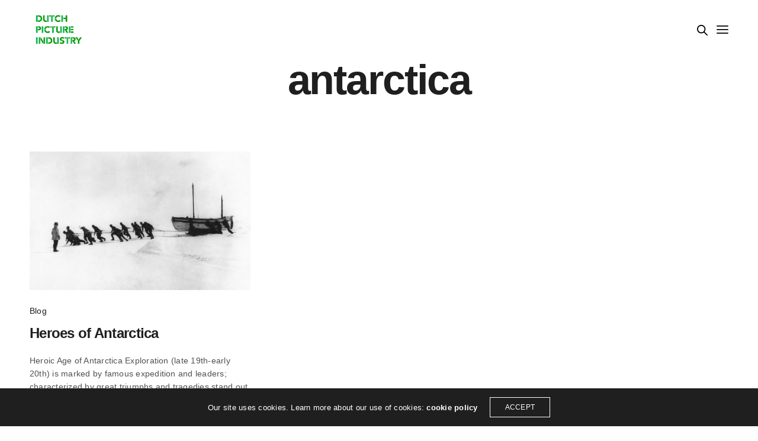

--- FILE ---
content_type: text/html; charset=UTF-8
request_url: https://www.dutchpictureindustry.com/tag/antarctica/
body_size: 15413
content:
<!doctype html>
<html lang="en-US" class=" custom-scrollbar-off">
<head>
	<meta charset="UTF-8" />
	<meta name="viewport" content="width=device-width, initial-scale=1, maximum-scale=1, viewport-fit=cover">
	<link rel="profile" href="http://gmpg.org/xfn/11">
	<link rel="pingback" href="https://www.dutchpictureindustry.com/xmlrpc.php">
	<meta name='robots' content='index, follow, max-image-preview:large, max-snippet:-1, max-video-preview:-1' />

	<!-- This site is optimized with the Yoast SEO plugin v26.7 - https://yoast.com/wordpress/plugins/seo/ -->
	<title>antarctica Archives - DUTCH PICTURE INDUSTRY</title>
	<link rel="canonical" href="https://www.dutchpictureindustry.com/tag/antarctica/" />
	<meta property="og:locale" content="en_US" />
	<meta property="og:type" content="article" />
	<meta property="og:title" content="antarctica Archives - DUTCH PICTURE INDUSTRY" />
	<meta property="og:url" content="https://www.dutchpictureindustry.com/tag/antarctica/" />
	<meta property="og:site_name" content="DUTCH PICTURE INDUSTRY" />
	<meta property="og:image" content="https://www.dutchpictureindustry.com/wp-content/uploads/2016/11/breaking7.jpg" />
	<meta property="og:image:width" content="480" />
	<meta property="og:image:height" content="480" />
	<meta property="og:image:type" content="image/jpeg" />
	<meta name="twitter:card" content="summary_large_image" />
	<meta name="twitter:site" content="@DPImedia_agency" />
	<script type="application/ld+json" class="yoast-schema-graph">{"@context":"https://schema.org","@graph":[{"@type":"CollectionPage","@id":"https://www.dutchpictureindustry.com/tag/antarctica/","url":"https://www.dutchpictureindustry.com/tag/antarctica/","name":"antarctica Archives - DUTCH PICTURE INDUSTRY","isPartOf":{"@id":"https://www.dutchpictureindustry.com/#website"},"primaryImageOfPage":{"@id":"https://www.dutchpictureindustry.com/tag/antarctica/#primaryimage"},"image":{"@id":"https://www.dutchpictureindustry.com/tag/antarctica/#primaryimage"},"thumbnailUrl":"https://www.dutchpictureindustry.com/wp-content/uploads/2016/06/post23.jpg","breadcrumb":{"@id":"https://www.dutchpictureindustry.com/tag/antarctica/#breadcrumb"},"inLanguage":"en-US"},{"@type":"ImageObject","inLanguage":"en-US","@id":"https://www.dutchpictureindustry.com/tag/antarctica/#primaryimage","url":"https://www.dutchpictureindustry.com/wp-content/uploads/2016/06/post23.jpg","contentUrl":"https://www.dutchpictureindustry.com/wp-content/uploads/2016/06/post23.jpg","width":920,"height":713},{"@type":"BreadcrumbList","@id":"https://www.dutchpictureindustry.com/tag/antarctica/#breadcrumb","itemListElement":[{"@type":"ListItem","position":1,"name":"Home","item":"https://www.dutchpictureindustry.com/"},{"@type":"ListItem","position":2,"name":"antarctica"}]},{"@type":"WebSite","@id":"https://www.dutchpictureindustry.com/#website","url":"https://www.dutchpictureindustry.com/","name":"DUTCH PICTURE INDUSTRY","description":"Filmmaking and Storytelling","publisher":{"@id":"https://www.dutchpictureindustry.com/#organization"},"potentialAction":[{"@type":"SearchAction","target":{"@type":"EntryPoint","urlTemplate":"https://www.dutchpictureindustry.com/?s={search_term_string}"},"query-input":{"@type":"PropertyValueSpecification","valueRequired":true,"valueName":"search_term_string"}}],"inLanguage":"en-US"},{"@type":"Organization","@id":"https://www.dutchpictureindustry.com/#organization","name":"DUTCH PICTURE INDUSTRY","url":"https://www.dutchpictureindustry.com/","logo":{"@type":"ImageObject","inLanguage":"en-US","@id":"https://www.dutchpictureindustry.com/#/schema/logo/image/","url":"https://www.dutchpictureindustry.com/wp-content/uploads/2019/09/logo-02.png","contentUrl":"https://www.dutchpictureindustry.com/wp-content/uploads/2019/09/logo-02.png","width":894,"height":660,"caption":"DUTCH PICTURE INDUSTRY"},"image":{"@id":"https://www.dutchpictureindustry.com/#/schema/logo/image/"},"sameAs":["https://www.facebook.com/DutchPictureIndustry","https://x.com/DPImedia_agency","https://www.instagram.com/dutchpictureindustry/","https://www.youtube.com/user/deepeei"]}]}</script>
	<!-- / Yoast SEO plugin. -->



<script>
dataLayer = [[]];
</script>
<!-- Google Tag Manager -->
<script>(function(w,d,s,l,i){w[l]=w[l]||[];w[l].push({'gtm.start':
new Date().getTime(),event:'gtm.js'});var f=d.getElementsByTagName(s)[0],
j=d.createElement(s),dl=l!='dataLayer'?'&l='+l:'';j.async=true;j.src=
'https://www.googletagmanager.com/gtm.js?id='+i+dl;f.parentNode.insertBefore(j,f);
})(window,document,'script','dataLayer','GTM-KHTWGJ5');</script>
<!-- End Google Tag Manager -->
<link rel='dns-prefetch' href='//www.dutchpictureindustry.com' />
<link rel="alternate" type="application/rss+xml" title="DUTCH PICTURE INDUSTRY &raquo; Feed" href="https://www.dutchpictureindustry.com/feed/" />
<link rel="alternate" type="application/rss+xml" title="DUTCH PICTURE INDUSTRY &raquo; Comments Feed" href="https://www.dutchpictureindustry.com/comments/feed/" />
<link rel="alternate" type="application/rss+xml" title="DUTCH PICTURE INDUSTRY &raquo; antarctica Tag Feed" href="https://www.dutchpictureindustry.com/tag/antarctica/feed/" />
		<!-- This site uses the Google Analytics by MonsterInsights plugin v9.11.1 - Using Analytics tracking - https://www.monsterinsights.com/ -->
							<script src="//www.googletagmanager.com/gtag/js?id=G-7JQGP0VFGP"  data-cfasync="false" data-wpfc-render="false" type="text/javascript" async></script>
			<script data-cfasync="false" data-wpfc-render="false" type="text/javascript">
				var mi_version = '9.11.1';
				var mi_track_user = true;
				var mi_no_track_reason = '';
								var MonsterInsightsDefaultLocations = {"page_location":"https:\/\/www.dutchpictureindustry.com\/tag\/antarctica\/"};
								if ( typeof MonsterInsightsPrivacyGuardFilter === 'function' ) {
					var MonsterInsightsLocations = (typeof MonsterInsightsExcludeQuery === 'object') ? MonsterInsightsPrivacyGuardFilter( MonsterInsightsExcludeQuery ) : MonsterInsightsPrivacyGuardFilter( MonsterInsightsDefaultLocations );
				} else {
					var MonsterInsightsLocations = (typeof MonsterInsightsExcludeQuery === 'object') ? MonsterInsightsExcludeQuery : MonsterInsightsDefaultLocations;
				}

								var disableStrs = [
										'ga-disable-G-7JQGP0VFGP',
									];

				/* Function to detect opted out users */
				function __gtagTrackerIsOptedOut() {
					for (var index = 0; index < disableStrs.length; index++) {
						if (document.cookie.indexOf(disableStrs[index] + '=true') > -1) {
							return true;
						}
					}

					return false;
				}

				/* Disable tracking if the opt-out cookie exists. */
				if (__gtagTrackerIsOptedOut()) {
					for (var index = 0; index < disableStrs.length; index++) {
						window[disableStrs[index]] = true;
					}
				}

				/* Opt-out function */
				function __gtagTrackerOptout() {
					for (var index = 0; index < disableStrs.length; index++) {
						document.cookie = disableStrs[index] + '=true; expires=Thu, 31 Dec 2099 23:59:59 UTC; path=/';
						window[disableStrs[index]] = true;
					}
				}

				if ('undefined' === typeof gaOptout) {
					function gaOptout() {
						__gtagTrackerOptout();
					}
				}
								window.dataLayer = window.dataLayer || [];

				window.MonsterInsightsDualTracker = {
					helpers: {},
					trackers: {},
				};
				if (mi_track_user) {
					function __gtagDataLayer() {
						dataLayer.push(arguments);
					}

					function __gtagTracker(type, name, parameters) {
						if (!parameters) {
							parameters = {};
						}

						if (parameters.send_to) {
							__gtagDataLayer.apply(null, arguments);
							return;
						}

						if (type === 'event') {
														parameters.send_to = monsterinsights_frontend.v4_id;
							var hookName = name;
							if (typeof parameters['event_category'] !== 'undefined') {
								hookName = parameters['event_category'] + ':' + name;
							}

							if (typeof MonsterInsightsDualTracker.trackers[hookName] !== 'undefined') {
								MonsterInsightsDualTracker.trackers[hookName](parameters);
							} else {
								__gtagDataLayer('event', name, parameters);
							}
							
						} else {
							__gtagDataLayer.apply(null, arguments);
						}
					}

					__gtagTracker('js', new Date());
					__gtagTracker('set', {
						'developer_id.dZGIzZG': true,
											});
					if ( MonsterInsightsLocations.page_location ) {
						__gtagTracker('set', MonsterInsightsLocations);
					}
										__gtagTracker('config', 'G-7JQGP0VFGP', {"forceSSL":"true","link_attribution":"true"} );
										window.gtag = __gtagTracker;										(function () {
						/* https://developers.google.com/analytics/devguides/collection/analyticsjs/ */
						/* ga and __gaTracker compatibility shim. */
						var noopfn = function () {
							return null;
						};
						var newtracker = function () {
							return new Tracker();
						};
						var Tracker = function () {
							return null;
						};
						var p = Tracker.prototype;
						p.get = noopfn;
						p.set = noopfn;
						p.send = function () {
							var args = Array.prototype.slice.call(arguments);
							args.unshift('send');
							__gaTracker.apply(null, args);
						};
						var __gaTracker = function () {
							var len = arguments.length;
							if (len === 0) {
								return;
							}
							var f = arguments[len - 1];
							if (typeof f !== 'object' || f === null || typeof f.hitCallback !== 'function') {
								if ('send' === arguments[0]) {
									var hitConverted, hitObject = false, action;
									if ('event' === arguments[1]) {
										if ('undefined' !== typeof arguments[3]) {
											hitObject = {
												'eventAction': arguments[3],
												'eventCategory': arguments[2],
												'eventLabel': arguments[4],
												'value': arguments[5] ? arguments[5] : 1,
											}
										}
									}
									if ('pageview' === arguments[1]) {
										if ('undefined' !== typeof arguments[2]) {
											hitObject = {
												'eventAction': 'page_view',
												'page_path': arguments[2],
											}
										}
									}
									if (typeof arguments[2] === 'object') {
										hitObject = arguments[2];
									}
									if (typeof arguments[5] === 'object') {
										Object.assign(hitObject, arguments[5]);
									}
									if ('undefined' !== typeof arguments[1].hitType) {
										hitObject = arguments[1];
										if ('pageview' === hitObject.hitType) {
											hitObject.eventAction = 'page_view';
										}
									}
									if (hitObject) {
										action = 'timing' === arguments[1].hitType ? 'timing_complete' : hitObject.eventAction;
										hitConverted = mapArgs(hitObject);
										__gtagTracker('event', action, hitConverted);
									}
								}
								return;
							}

							function mapArgs(args) {
								var arg, hit = {};
								var gaMap = {
									'eventCategory': 'event_category',
									'eventAction': 'event_action',
									'eventLabel': 'event_label',
									'eventValue': 'event_value',
									'nonInteraction': 'non_interaction',
									'timingCategory': 'event_category',
									'timingVar': 'name',
									'timingValue': 'value',
									'timingLabel': 'event_label',
									'page': 'page_path',
									'location': 'page_location',
									'title': 'page_title',
									'referrer' : 'page_referrer',
								};
								for (arg in args) {
																		if (!(!args.hasOwnProperty(arg) || !gaMap.hasOwnProperty(arg))) {
										hit[gaMap[arg]] = args[arg];
									} else {
										hit[arg] = args[arg];
									}
								}
								return hit;
							}

							try {
								f.hitCallback();
							} catch (ex) {
							}
						};
						__gaTracker.create = newtracker;
						__gaTracker.getByName = newtracker;
						__gaTracker.getAll = function () {
							return [];
						};
						__gaTracker.remove = noopfn;
						__gaTracker.loaded = true;
						window['__gaTracker'] = __gaTracker;
					})();
									} else {
										console.log("");
					(function () {
						function __gtagTracker() {
							return null;
						}

						window['__gtagTracker'] = __gtagTracker;
						window['gtag'] = __gtagTracker;
					})();
									}
			</script>
							<!-- / Google Analytics by MonsterInsights -->
		<style id='wp-img-auto-sizes-contain-inline-css' type='text/css'>
img:is([sizes=auto i],[sizes^="auto," i]){contain-intrinsic-size:3000px 1500px}
/*# sourceURL=wp-img-auto-sizes-contain-inline-css */
</style>
<style id='wp-emoji-styles-inline-css' type='text/css'>

	img.wp-smiley, img.emoji {
		display: inline !important;
		border: none !important;
		box-shadow: none !important;
		height: 1em !important;
		width: 1em !important;
		margin: 0 0.07em !important;
		vertical-align: -0.1em !important;
		background: none !important;
		padding: 0 !important;
	}
/*# sourceURL=wp-emoji-styles-inline-css */
</style>
<style id='wp-block-library-inline-css' type='text/css'>
:root{--wp-block-synced-color:#7a00df;--wp-block-synced-color--rgb:122,0,223;--wp-bound-block-color:var(--wp-block-synced-color);--wp-editor-canvas-background:#ddd;--wp-admin-theme-color:#007cba;--wp-admin-theme-color--rgb:0,124,186;--wp-admin-theme-color-darker-10:#006ba1;--wp-admin-theme-color-darker-10--rgb:0,107,160.5;--wp-admin-theme-color-darker-20:#005a87;--wp-admin-theme-color-darker-20--rgb:0,90,135;--wp-admin-border-width-focus:2px}@media (min-resolution:192dpi){:root{--wp-admin-border-width-focus:1.5px}}.wp-element-button{cursor:pointer}:root .has-very-light-gray-background-color{background-color:#eee}:root .has-very-dark-gray-background-color{background-color:#313131}:root .has-very-light-gray-color{color:#eee}:root .has-very-dark-gray-color{color:#313131}:root .has-vivid-green-cyan-to-vivid-cyan-blue-gradient-background{background:linear-gradient(135deg,#00d084,#0693e3)}:root .has-purple-crush-gradient-background{background:linear-gradient(135deg,#34e2e4,#4721fb 50%,#ab1dfe)}:root .has-hazy-dawn-gradient-background{background:linear-gradient(135deg,#faaca8,#dad0ec)}:root .has-subdued-olive-gradient-background{background:linear-gradient(135deg,#fafae1,#67a671)}:root .has-atomic-cream-gradient-background{background:linear-gradient(135deg,#fdd79a,#004a59)}:root .has-nightshade-gradient-background{background:linear-gradient(135deg,#330968,#31cdcf)}:root .has-midnight-gradient-background{background:linear-gradient(135deg,#020381,#2874fc)}:root{--wp--preset--font-size--normal:16px;--wp--preset--font-size--huge:42px}.has-regular-font-size{font-size:1em}.has-larger-font-size{font-size:2.625em}.has-normal-font-size{font-size:var(--wp--preset--font-size--normal)}.has-huge-font-size{font-size:var(--wp--preset--font-size--huge)}.has-text-align-center{text-align:center}.has-text-align-left{text-align:left}.has-text-align-right{text-align:right}.has-fit-text{white-space:nowrap!important}#end-resizable-editor-section{display:none}.aligncenter{clear:both}.items-justified-left{justify-content:flex-start}.items-justified-center{justify-content:center}.items-justified-right{justify-content:flex-end}.items-justified-space-between{justify-content:space-between}.screen-reader-text{border:0;clip-path:inset(50%);height:1px;margin:-1px;overflow:hidden;padding:0;position:absolute;width:1px;word-wrap:normal!important}.screen-reader-text:focus{background-color:#ddd;clip-path:none;color:#444;display:block;font-size:1em;height:auto;left:5px;line-height:normal;padding:15px 23px 14px;text-decoration:none;top:5px;width:auto;z-index:100000}html :where(.has-border-color){border-style:solid}html :where([style*=border-top-color]){border-top-style:solid}html :where([style*=border-right-color]){border-right-style:solid}html :where([style*=border-bottom-color]){border-bottom-style:solid}html :where([style*=border-left-color]){border-left-style:solid}html :where([style*=border-width]){border-style:solid}html :where([style*=border-top-width]){border-top-style:solid}html :where([style*=border-right-width]){border-right-style:solid}html :where([style*=border-bottom-width]){border-bottom-style:solid}html :where([style*=border-left-width]){border-left-style:solid}html :where(img[class*=wp-image-]){height:auto;max-width:100%}:where(figure){margin:0 0 1em}html :where(.is-position-sticky){--wp-admin--admin-bar--position-offset:var(--wp-admin--admin-bar--height,0px)}@media screen and (max-width:600px){html :where(.is-position-sticky){--wp-admin--admin-bar--position-offset:0px}}

/*# sourceURL=wp-block-library-inline-css */
</style><style id='wp-block-paragraph-inline-css' type='text/css'>
.is-small-text{font-size:.875em}.is-regular-text{font-size:1em}.is-large-text{font-size:2.25em}.is-larger-text{font-size:3em}.has-drop-cap:not(:focus):first-letter{float:left;font-size:8.4em;font-style:normal;font-weight:100;line-height:.68;margin:.05em .1em 0 0;text-transform:uppercase}body.rtl .has-drop-cap:not(:focus):first-letter{float:none;margin-left:.1em}p.has-drop-cap.has-background{overflow:hidden}:root :where(p.has-background){padding:1.25em 2.375em}:where(p.has-text-color:not(.has-link-color)) a{color:inherit}p.has-text-align-left[style*="writing-mode:vertical-lr"],p.has-text-align-right[style*="writing-mode:vertical-rl"]{rotate:180deg}
/*# sourceURL=https://www.dutchpictureindustry.com/wp-includes/blocks/paragraph/style.min.css */
</style>
<style id='global-styles-inline-css' type='text/css'>
:root{--wp--preset--aspect-ratio--square: 1;--wp--preset--aspect-ratio--4-3: 4/3;--wp--preset--aspect-ratio--3-4: 3/4;--wp--preset--aspect-ratio--3-2: 3/2;--wp--preset--aspect-ratio--2-3: 2/3;--wp--preset--aspect-ratio--16-9: 16/9;--wp--preset--aspect-ratio--9-16: 9/16;--wp--preset--color--black: #000000;--wp--preset--color--cyan-bluish-gray: #abb8c3;--wp--preset--color--white: #ffffff;--wp--preset--color--pale-pink: #f78da7;--wp--preset--color--vivid-red: #cf2e2e;--wp--preset--color--luminous-vivid-orange: #ff6900;--wp--preset--color--luminous-vivid-amber: #fcb900;--wp--preset--color--light-green-cyan: #7bdcb5;--wp--preset--color--vivid-green-cyan: #00d084;--wp--preset--color--pale-cyan-blue: #8ed1fc;--wp--preset--color--vivid-cyan-blue: #0693e3;--wp--preset--color--vivid-purple: #9b51e0;--wp--preset--color--thb-accent: #ef173b;--wp--preset--gradient--vivid-cyan-blue-to-vivid-purple: linear-gradient(135deg,rgb(6,147,227) 0%,rgb(155,81,224) 100%);--wp--preset--gradient--light-green-cyan-to-vivid-green-cyan: linear-gradient(135deg,rgb(122,220,180) 0%,rgb(0,208,130) 100%);--wp--preset--gradient--luminous-vivid-amber-to-luminous-vivid-orange: linear-gradient(135deg,rgb(252,185,0) 0%,rgb(255,105,0) 100%);--wp--preset--gradient--luminous-vivid-orange-to-vivid-red: linear-gradient(135deg,rgb(255,105,0) 0%,rgb(207,46,46) 100%);--wp--preset--gradient--very-light-gray-to-cyan-bluish-gray: linear-gradient(135deg,rgb(238,238,238) 0%,rgb(169,184,195) 100%);--wp--preset--gradient--cool-to-warm-spectrum: linear-gradient(135deg,rgb(74,234,220) 0%,rgb(151,120,209) 20%,rgb(207,42,186) 40%,rgb(238,44,130) 60%,rgb(251,105,98) 80%,rgb(254,248,76) 100%);--wp--preset--gradient--blush-light-purple: linear-gradient(135deg,rgb(255,206,236) 0%,rgb(152,150,240) 100%);--wp--preset--gradient--blush-bordeaux: linear-gradient(135deg,rgb(254,205,165) 0%,rgb(254,45,45) 50%,rgb(107,0,62) 100%);--wp--preset--gradient--luminous-dusk: linear-gradient(135deg,rgb(255,203,112) 0%,rgb(199,81,192) 50%,rgb(65,88,208) 100%);--wp--preset--gradient--pale-ocean: linear-gradient(135deg,rgb(255,245,203) 0%,rgb(182,227,212) 50%,rgb(51,167,181) 100%);--wp--preset--gradient--electric-grass: linear-gradient(135deg,rgb(202,248,128) 0%,rgb(113,206,126) 100%);--wp--preset--gradient--midnight: linear-gradient(135deg,rgb(2,3,129) 0%,rgb(40,116,252) 100%);--wp--preset--font-size--small: 13px;--wp--preset--font-size--medium: 20px;--wp--preset--font-size--large: 36px;--wp--preset--font-size--x-large: 42px;--wp--preset--spacing--20: 0.44rem;--wp--preset--spacing--30: 0.67rem;--wp--preset--spacing--40: 1rem;--wp--preset--spacing--50: 1.5rem;--wp--preset--spacing--60: 2.25rem;--wp--preset--spacing--70: 3.38rem;--wp--preset--spacing--80: 5.06rem;--wp--preset--shadow--natural: 6px 6px 9px rgba(0, 0, 0, 0.2);--wp--preset--shadow--deep: 12px 12px 50px rgba(0, 0, 0, 0.4);--wp--preset--shadow--sharp: 6px 6px 0px rgba(0, 0, 0, 0.2);--wp--preset--shadow--outlined: 6px 6px 0px -3px rgb(255, 255, 255), 6px 6px rgb(0, 0, 0);--wp--preset--shadow--crisp: 6px 6px 0px rgb(0, 0, 0);}:where(.is-layout-flex){gap: 0.5em;}:where(.is-layout-grid){gap: 0.5em;}body .is-layout-flex{display: flex;}.is-layout-flex{flex-wrap: wrap;align-items: center;}.is-layout-flex > :is(*, div){margin: 0;}body .is-layout-grid{display: grid;}.is-layout-grid > :is(*, div){margin: 0;}:where(.wp-block-columns.is-layout-flex){gap: 2em;}:where(.wp-block-columns.is-layout-grid){gap: 2em;}:where(.wp-block-post-template.is-layout-flex){gap: 1.25em;}:where(.wp-block-post-template.is-layout-grid){gap: 1.25em;}.has-black-color{color: var(--wp--preset--color--black) !important;}.has-cyan-bluish-gray-color{color: var(--wp--preset--color--cyan-bluish-gray) !important;}.has-white-color{color: var(--wp--preset--color--white) !important;}.has-pale-pink-color{color: var(--wp--preset--color--pale-pink) !important;}.has-vivid-red-color{color: var(--wp--preset--color--vivid-red) !important;}.has-luminous-vivid-orange-color{color: var(--wp--preset--color--luminous-vivid-orange) !important;}.has-luminous-vivid-amber-color{color: var(--wp--preset--color--luminous-vivid-amber) !important;}.has-light-green-cyan-color{color: var(--wp--preset--color--light-green-cyan) !important;}.has-vivid-green-cyan-color{color: var(--wp--preset--color--vivid-green-cyan) !important;}.has-pale-cyan-blue-color{color: var(--wp--preset--color--pale-cyan-blue) !important;}.has-vivid-cyan-blue-color{color: var(--wp--preset--color--vivid-cyan-blue) !important;}.has-vivid-purple-color{color: var(--wp--preset--color--vivid-purple) !important;}.has-black-background-color{background-color: var(--wp--preset--color--black) !important;}.has-cyan-bluish-gray-background-color{background-color: var(--wp--preset--color--cyan-bluish-gray) !important;}.has-white-background-color{background-color: var(--wp--preset--color--white) !important;}.has-pale-pink-background-color{background-color: var(--wp--preset--color--pale-pink) !important;}.has-vivid-red-background-color{background-color: var(--wp--preset--color--vivid-red) !important;}.has-luminous-vivid-orange-background-color{background-color: var(--wp--preset--color--luminous-vivid-orange) !important;}.has-luminous-vivid-amber-background-color{background-color: var(--wp--preset--color--luminous-vivid-amber) !important;}.has-light-green-cyan-background-color{background-color: var(--wp--preset--color--light-green-cyan) !important;}.has-vivid-green-cyan-background-color{background-color: var(--wp--preset--color--vivid-green-cyan) !important;}.has-pale-cyan-blue-background-color{background-color: var(--wp--preset--color--pale-cyan-blue) !important;}.has-vivid-cyan-blue-background-color{background-color: var(--wp--preset--color--vivid-cyan-blue) !important;}.has-vivid-purple-background-color{background-color: var(--wp--preset--color--vivid-purple) !important;}.has-black-border-color{border-color: var(--wp--preset--color--black) !important;}.has-cyan-bluish-gray-border-color{border-color: var(--wp--preset--color--cyan-bluish-gray) !important;}.has-white-border-color{border-color: var(--wp--preset--color--white) !important;}.has-pale-pink-border-color{border-color: var(--wp--preset--color--pale-pink) !important;}.has-vivid-red-border-color{border-color: var(--wp--preset--color--vivid-red) !important;}.has-luminous-vivid-orange-border-color{border-color: var(--wp--preset--color--luminous-vivid-orange) !important;}.has-luminous-vivid-amber-border-color{border-color: var(--wp--preset--color--luminous-vivid-amber) !important;}.has-light-green-cyan-border-color{border-color: var(--wp--preset--color--light-green-cyan) !important;}.has-vivid-green-cyan-border-color{border-color: var(--wp--preset--color--vivid-green-cyan) !important;}.has-pale-cyan-blue-border-color{border-color: var(--wp--preset--color--pale-cyan-blue) !important;}.has-vivid-cyan-blue-border-color{border-color: var(--wp--preset--color--vivid-cyan-blue) !important;}.has-vivid-purple-border-color{border-color: var(--wp--preset--color--vivid-purple) !important;}.has-vivid-cyan-blue-to-vivid-purple-gradient-background{background: var(--wp--preset--gradient--vivid-cyan-blue-to-vivid-purple) !important;}.has-light-green-cyan-to-vivid-green-cyan-gradient-background{background: var(--wp--preset--gradient--light-green-cyan-to-vivid-green-cyan) !important;}.has-luminous-vivid-amber-to-luminous-vivid-orange-gradient-background{background: var(--wp--preset--gradient--luminous-vivid-amber-to-luminous-vivid-orange) !important;}.has-luminous-vivid-orange-to-vivid-red-gradient-background{background: var(--wp--preset--gradient--luminous-vivid-orange-to-vivid-red) !important;}.has-very-light-gray-to-cyan-bluish-gray-gradient-background{background: var(--wp--preset--gradient--very-light-gray-to-cyan-bluish-gray) !important;}.has-cool-to-warm-spectrum-gradient-background{background: var(--wp--preset--gradient--cool-to-warm-spectrum) !important;}.has-blush-light-purple-gradient-background{background: var(--wp--preset--gradient--blush-light-purple) !important;}.has-blush-bordeaux-gradient-background{background: var(--wp--preset--gradient--blush-bordeaux) !important;}.has-luminous-dusk-gradient-background{background: var(--wp--preset--gradient--luminous-dusk) !important;}.has-pale-ocean-gradient-background{background: var(--wp--preset--gradient--pale-ocean) !important;}.has-electric-grass-gradient-background{background: var(--wp--preset--gradient--electric-grass) !important;}.has-midnight-gradient-background{background: var(--wp--preset--gradient--midnight) !important;}.has-small-font-size{font-size: var(--wp--preset--font-size--small) !important;}.has-medium-font-size{font-size: var(--wp--preset--font-size--medium) !important;}.has-large-font-size{font-size: var(--wp--preset--font-size--large) !important;}.has-x-large-font-size{font-size: var(--wp--preset--font-size--x-large) !important;}
/*# sourceURL=global-styles-inline-css */
</style>

<style id='classic-theme-styles-inline-css' type='text/css'>
/*! This file is auto-generated */
.wp-block-button__link{color:#fff;background-color:#32373c;border-radius:9999px;box-shadow:none;text-decoration:none;padding:calc(.667em + 2px) calc(1.333em + 2px);font-size:1.125em}.wp-block-file__button{background:#32373c;color:#fff;text-decoration:none}
/*# sourceURL=/wp-includes/css/classic-themes.min.css */
</style>
<link rel='stylesheet' id='thb-fa-css' href='https://www.dutchpictureindustry.com/wp-content/themes/werkstatt/assets/css/font-awesome.min.css?ver=4.7.4' media='all' />
<link rel='stylesheet' id='thb-app-css' href='https://www.dutchpictureindustry.com/wp-content/themes/werkstatt/assets/css/app.css?ver=4.7.4' media='all' />
<style id='thb-app-inline-css' type='text/css'>
h1,h2,h3,h4,h5,h6,.post.style9 .post-meta,.primary-font {}h1,.h1 {}h2 {}h3 {}h4 {}h5 {}h6 {}p {font-size:15px;}.columns.thb-light-column p {color:#fff;}em {}label {}label {}.thb-mobile-menu a {}.thb-mobile-menu .sub-menu li a {}.thb-full-menu li a,.header.style3 .thb-full-menu>li>a {}.thb-full-menu .sub-menu li a,.header.style3 .thb-full-menu .sub-menu li a {}.thb-full-menu>li>a.social,.header.style3 .thb-full-menu.socials li a.social {}#footer .widget {}#subfooter {}.subfooter .socials a {}body {}input[type="submit"],.button,.btn,.btn-text,.btn[class*="thb-"]{}#mobile-menu,.header {}.products .product .thb_title_holder h2 {}.product-detail .product-information h1.product_title {}.product-detail .product-information .woocommerce-product-details__short-description,.product-detail .product-information .woocommerce-product-details__short-description p {}.header .logolink .logoimg {max-height:70px;}.header .logolink .logoimg[src$=".svg"] {height:70px;}@media screen and (max-width:40.0625em) {.header .logolink .logoimg {max-height:px;}.header .logolink .logoimg[src$=".svg"] {height:px;}}@media only screen and (min-width:64.063em) {#mobile-menu.style1 {width:50%;}}.page-id-167 #wrapper div[role="main"] {}#mobile-menu {background-color:#00ae49 !important;background-image:none !important;}
/*# sourceURL=thb-app-inline-css */
</style>
<link rel='stylesheet' id='thb-style-css' href='https://www.dutchpictureindustry.com/wp-content/themes/werkstatt/style.css?ver=4.7.4' media='all' />
<script type="text/javascript" src="https://www.dutchpictureindustry.com/wp-content/plugins/google-analytics-for-wordpress/assets/js/frontend-gtag.min.js?ver=9.11.1" id="monsterinsights-frontend-script-js" async="async" data-wp-strategy="async"></script>
<script data-cfasync="false" data-wpfc-render="false" type="text/javascript" id='monsterinsights-frontend-script-js-extra'>/* <![CDATA[ */
var monsterinsights_frontend = {"js_events_tracking":"true","download_extensions":"doc,pdf,ppt,zip,xls,docx,pptx,xlsx","inbound_paths":"[{\"path\":\"\\\/go\\\/\",\"label\":\"affiliate\"},{\"path\":\"\\\/recommend\\\/\",\"label\":\"affiliate\"}]","home_url":"https:\/\/www.dutchpictureindustry.com","hash_tracking":"false","v4_id":"G-7JQGP0VFGP"};/* ]]> */
</script>
<script type="text/javascript" src="https://www.dutchpictureindustry.com/wp-includes/js/jquery/jquery.min.js?ver=3.7.1" id="jquery-core-js"></script>
<script type="text/javascript" src="https://www.dutchpictureindustry.com/wp-includes/js/jquery/jquery-migrate.min.js?ver=3.4.1" id="jquery-migrate-js"></script>
<link rel="https://api.w.org/" href="https://www.dutchpictureindustry.com/wp-json/" /><link rel="alternate" title="JSON" type="application/json" href="https://www.dutchpictureindustry.com/wp-json/wp/v2/tags/167" /><link rel="EditURI" type="application/rsd+xml" title="RSD" href="https://www.dutchpictureindustry.com/xmlrpc.php?rsd" />
<meta name="generator" content="WordPress 6.9" />
<!-- start Simple Custom CSS and JS -->
<style type="text/css">
/* Add your CSS code here.

For example:
.example {
    color: red;
}

For brushing up on your CSS knowledge, check out http://www.w3schools.com/css/css_syntax.asp

End of comment */ 

a{
  color: #EF173B;
}
.image-tp img{
  height: 308px;
}</style>
<!-- end Simple Custom CSS and JS -->
<meta name="generator" content="Powered by WPBakery Page Builder - drag and drop page builder for WordPress."/>
<style type="text/css">
body.custom-background #wrapper div[role="main"] { background-color: #ffffff; }
</style>
	<link rel="icon" href="https://www.dutchpictureindustry.com/wp-content/uploads/2020/08/cropped-favicon-Dutch-Picture-Industry-32x32.png" sizes="32x32" />
<link rel="icon" href="https://www.dutchpictureindustry.com/wp-content/uploads/2020/08/cropped-favicon-Dutch-Picture-Industry-192x192.png" sizes="192x192" />
<link rel="apple-touch-icon" href="https://www.dutchpictureindustry.com/wp-content/uploads/2020/08/cropped-favicon-Dutch-Picture-Industry-180x180.png" />
<meta name="msapplication-TileImage" content="https://www.dutchpictureindustry.com/wp-content/uploads/2020/08/cropped-favicon-Dutch-Picture-Industry-270x270.png" />
<noscript><style> .wpb_animate_when_almost_visible { opacity: 1; }</style></noscript>				<style type="text/css" id="c4wp-checkout-css">
					.woocommerce-checkout .c4wp_captcha_field {
						margin-bottom: 10px;
						margin-top: 15px;
						position: relative;
						display: inline-block;
					}
				</style>
							<style type="text/css" id="c4wp-v3-lp-form-css">
				.login #login, .login #lostpasswordform {
					min-width: 350px !important;
				}
				.wpforms-field-c4wp iframe {
					width: 100% !important;
				}
			</style>
			</head>
<body class="archive tag tag-antarctica tag-167 wp-theme-werkstatt midnight_off header-lateral-off thb-snap-rows- thb-dropdown-color-dark thb-nav-menu-widget-columns-2 thb-header-fixed-on thb-header-fill-off thb_row_pagination_ lightbox-theme-dark right-click-on row_pagination_position-  disable_header_fill-off disable-row-offset- mm-link-animation-link-fill footer-shadow-none thb-borders-off overflow-off portfolio_title_animation-off product_style1_color-dark thb-single-product-ajax-on wpb-js-composer js-comp-ver-6.11.0 vc_responsive">
<!-- Google Tag Manager (noscript) -->
<noscript><iframe src="https://www.googletagmanager.com/ns.html?id=GTM-KHTWGJ5" height="0" width="0" style="display:none;visibility:hidden"></iframe></noscript>
<!-- End Google Tag Manager (noscript) --><div id="wrapper" class="thb-page-transition-on">
	<!-- Start Content Click Capture -->
<div class="click-capture"></div>
<!-- End Content Click Capture -->
<!-- Start Mobile Menu -->
<nav id="mobile-menu" class="dark style1" data-behaviour="thb-default" data-animation="style1">
	<a href="#" class="thb-close" title="Close"><svg xmlns="http://www.w3.org/2000/svg" viewBox="0 0 64 64" enable-background="new 0 0 64 64"><g fill="none" stroke="#000" stroke-width="2" stroke-miterlimit="10"><path d="m18.947 17.15l26.1 25.903"/><path d="m19.05 43.15l25.902-26.1"/></g></svg></a>
			<div class="custom_scroll" id="menu-scroll">
		<div>
			<div class="mobile-menu-container">
			<div class="mobile-menu-top">
								<ul id="menu-navigation" class="thb-mobile-menu"><li id="menu-item-293" class=" menu-item menu-item-type-post_type menu-item-object-page menu-item-home menu-item-293"><div class="link_container"><div class="link_inner"><a href="https://www.dutchpictureindustry.com/" data-content="Film productions" data-menubg="http://werkstatt.fuelthemes.net/werkstatt-agency-digital/wp-content/uploads/sites/19/2016/10/menu-6.jpg"><span class="nav-link-mask"><span class="nav-link-mask-text">Film productions</span></span></a></div></div></li>
<li id="menu-item-204" class=" menu-item menu-item-type-post_type menu-item-object-page menu-item-204"><div class="link_container"><div class="link_inner"><a href="https://www.dutchpictureindustry.com/about-us-agency/" data-content="About us" data-menubg="http://werkstatt.fuelthemes.net/werkstatt-agency-digital/wp-content/uploads/sites/19/2016/10/menu-8.jpg"><span class="nav-link-mask"><span class="nav-link-mask-text">About us</span></span></a></div></div></li>
<li id="menu-item-321" class=" menu-item menu-item-type-post_type menu-item-object-page menu-item-321"><div class="link_container"><div class="link_inner"><a href="https://www.dutchpictureindustry.com/projects/" data-content="Our work" data-menubg=""><span class="nav-link-mask"><span class="nav-link-mask-text">Our work</span></span></a></div></div></li>
<li id="menu-item-30" class=" menu-item menu-item-type-post_type menu-item-object-page menu-item-30"><div class="link_container"><div class="link_inner"><a href="https://www.dutchpictureindustry.com/blog/" data-content="News" data-menubg="http://werkstatt.fuelthemes.net/werkstatt-agency-digital/wp-content/uploads/sites/19/2016/10/menu-7.jpg"><span class="nav-link-mask"><span class="nav-link-mask-text">News</span></span></a></div></div></li>
<li id="menu-item-222" class=" menu-item menu-item-type-post_type menu-item-object-page menu-item-222"><div class="link_container"><div class="link_inner"><a href="https://www.dutchpictureindustry.com/contact-us/" data-content="Contact" data-menubg="http://werkstatt.fuelthemes.net/werkstatt-agency-digital/wp-content/uploads/sites/19/2016/10/menu-9.jpg"><span class="nav-link-mask"><span class="nav-link-mask-text">Contact</span></span></a></div></div></li>
</ul>							</div>
							<div class="mobile-menu-bottom">
					<ul id="menu-secondary" class="thb-secondary-menu row small-up-2"><li id="menu-item-32" class="menu-item menu-item-type-custom menu-item-object-custom menu-item-32 column"><a target="_blank" href="https://www.facebook.com/DutchPictureIndustry">Facebook</a></li>
<li id="menu-item-33" class="menu-item menu-item-type-custom menu-item-object-custom menu-item-33 column"><a target="_blank" href="https://twitter.com/DPImedia_agency">Twitter</a></li>
<li id="menu-item-711" class="menu-item menu-item-type-custom menu-item-object-custom menu-item-711 column"><a target="_blank" href="https://www.instagram.com/dutchpictureindustry/">Instagram</a></li>
<li id="menu-item-714" class="menu-item menu-item-type-custom menu-item-object-custom menu-item-714 column"><a target="_blank" href="https://www.youtube.com/user/deepeei">YouTube</a></li>
<li id="menu-item-712" class="menu-item menu-item-type-custom menu-item-object-custom menu-item-712 column"><a target="_blank" href="https://vimeo.com/dutchpictureindustry">Vimeo</a></li>
</ul>									</div>
					</div>
		</div>
	</div>
	</nav>
<!-- End Mobile Menu -->
	<!-- Start Header -->
<header class="header style1 menu_style1">
	<div class="row align-middle
	expanded	">
		<div class="small-12 columns regular-header">
			<div class="logo-holder">
				<a href="https://www.dutchpictureindustry.com" class="logolink" title="DUTCH PICTURE INDUSTRY">
					<img src="https://www.dutchpictureindustry.com/wp-content/uploads/2019/09/logo-02.png" class="logoimg logo-dark" alt="DUTCH PICTURE INDUSTRY"/>
					<img src="https://www.dutchpictureindustry.com/wp-content/uploads/2019/09/logo-08.png" class="logoimg logo-light" alt="DUTCH PICTURE INDUSTRY"/>
				</a>
			</div>
			<div>
																		<div class="search-holder">
		<a href="#searchpopup" id="quick_search" title="Search"><svg xmlns="http://www.w3.org/2000/svg" version="1.1" x="0" y="0" width="18" height="18" viewBox="0 0 18 18" enable-background="new 0 0 17.99 18.004" xml:space="preserve"><path d="M17.7 16.5l-4.9-4.8c1-1.2 1.6-2.8 1.6-4.5 0-3.9-3.2-7.2-7.2-7.2C3.2 0 0 3.2 0 7.2c0 3.9 3.2 7.2 7.2 7.2 1.6 0 3.1-0.5 4.3-1.4l4.9 4.8c0.2 0.2 0.4 0.3 0.6 0.3 0.2 0 0.5-0.1 0.6-0.3C18.1 17.4 18.1 16.8 17.7 16.5zM1.8 7.2c0-3 2.4-5.4 5.4-5.4 3 0 5.4 2.4 5.4 5.4 0 3-2.4 5.4-5.4 5.4C4.2 12.5 1.8 10.1 1.8 7.2z"/></svg></a>
	</div>
							<a class="mobile-toggle style1">
				<div>
			<span></span><span></span><span></span>
		</div>
	</a>
				</div>
		</div>
			</div>
</header>
<!-- End Header -->
	<div role="main">
<div class="blog-container style1 	page-padding">
	<div class="thb-page-header">
			<h1>
			antarctica		</h1>
			</div>
<div class="row masonry-blog pagination-style1" data-count="10" data-security="bb721c627f">
<div class="small-12 medium-6 large-4 columns">
	<article itemscope itemtype="http://schema.org/Article" class="post style1 post-1755 type-post status-publish format-standard has-post-thumbnail hentry category-blog tag-adventurers tag-antarctica tag-challenge tag-expedition tag-heores tag-inspiration tag-inspiring tag-message tag-sustainability tag-zero-waste" role="article">
				<figure class="post-gallery">
			<a href="https://www.dutchpictureindustry.com/heroes-of-antarctica/" rel="bookmark" title="Heroes of Antarctica">
				<img width="640" height="400" src="https://www.dutchpictureindustry.com/wp-content/uploads/2016/06/post23-20x12.jpg" class="attachment-werkstatt-blog-2x size-werkstatt-blog-2x thb-lazyload lazyload wp-post-image" alt="" decoding="async" fetchpriority="high" sizes="(max-width: 640px) 100vw, 640px" data-src="https://www.dutchpictureindustry.com/wp-content/uploads/2016/06/post23-640x400.jpg" data-sizes="auto" data-srcset="https://www.dutchpictureindustry.com/wp-content/uploads/2016/06/post23-640x400.jpg 640w, https://www.dutchpictureindustry.com/wp-content/uploads/2016/06/post23-320x200.jpg 320w, https://www.dutchpictureindustry.com/wp-content/uploads/2016/06/post23-20x12.jpg 20w" />			</a>
		</figure>
				<aside class="post-category">
			<a href="https://www.dutchpictureindustry.com/category/blog/" rel="category tag">Blog</a>		</aside>
		<header class="post-title entry-header">
			<h4 class="entry-title" itemprop="name headline"><a href="https://www.dutchpictureindustry.com/heroes-of-antarctica/" title="Heroes of Antarctica">Heroes of Antarctica</a></h4>		</header>
		<div class="post-content">
			<p>Heroic Age of Antarctica Exploration (late 19th-early 20th) is marked by famous expedition and leaders; characterized by great triumphs and tragedies stand out as exciting example of heroic endurance against incredible hardship.&hellip;</p>
		</div>
		<aside class="post-meta">
			<a href="https://www.dutchpictureindustry.com/author/milan/" title="Posts by Milan Collin" rel="author">Milan Collin</a> on June 23, 2016		</aside>
			<aside class="post-bottom-meta hide">
		<strong rel="author" itemprop="author" class="author"><a href="https://www.dutchpictureindustry.com/author/milan/" title="Posts by Milan Collin" rel="author">Milan Collin</a></strong>
		<time class="date published time" datetime="2016-06-23T09:18:49+00:00" itemprop="datePublished" content="2016-06-23T09:18:49+00:00">2016-06-23T09:18:49+00:00</time>
		<meta itemprop="dateModified" class="date updated" content="2019-09-20T14:01:47+00:00">
		<span class="hide" itemprop="publisher" itemscope itemtype="https://schema.org/Organization">
			<meta itemprop="name" content="DUTCH PICTURE INDUSTRY">
			<span itemprop="logo" itemscope itemtype="https://schema.org/ImageObject">
				<meta itemprop="url" content="https://www.dutchpictureindustry.com/wp-content/uploads/2019/09/logo-02.png">
			</span>
			<meta itemprop="url" content="https://www.dutchpictureindustry.com/">
		</span>
				<span class="hide" itemprop="image" itemscope itemtype="http://schema.org/ImageObject">
			<meta itemprop="url" content="https://www.dutchpictureindustry.com/wp-content/uploads/2016/06/post23.jpg">
			<meta itemprop="width" content="920">
			<meta itemprop="height" content="713">
		</span>
				<meta itemscope itemprop="mainEntityOfPage" itemtype="https://schema.org/WebPage" itemid="https://www.dutchpictureindustry.com/heroes-of-antarctica/">
	</aside>
		</article>
</div>
</div>
		<div class="row align-center">
			<div class="small-12 medium-10 large-9 columns">
							</div>
		</div>
		</div>
		</div><!-- End role["main"] -->
		<!-- Start Footer -->
	<footer id="footer" class="footer  light full-width-footer">
				<div class="row">
										<div class="small-12 medium-6 large-4 columns">
					<div id="text-5" class="widget cf widget_text"><h6>Address</h6>			<div class="textwidget"><p>Van Kinsbergenstraat 7h<br />
1057 PJ Amsterdam</p>
</div>
		</div><div id="text-6" class="widget cf widget_text"><h6>Give us a call</h6>			<div class="textwidget"><p>You can reach us on +31 20 7077343</p>
<p>or write us on info(at)dutchpictureindustry.com</p>
</div>
		</div>				</div>
				<div class="small-12 medium-6 large-4 columns">
					<div id="text-3" class="widget cf widget_text"><h6>Contact</h6>			<div class="textwidget"><p>+31 20 7077343<br />
+31 613714720<br />
+35 1969745282</p>
<p>info@dutchpictureindustry.com</p>
</div>
		</div>				</div>
				<div class="small-12 large-4 columns">
					<div id="nav_menu-1" class="widget cf widget_nav_menu"><h6>Get in Touch</h6><div class="menu-secondary-container"><ul id="menu-secondary-1" class="menu"><li class="menu-item menu-item-type-custom menu-item-object-custom menu-item-32"><a target="_blank" href="https://www.facebook.com/DutchPictureIndustry">Facebook</a></li>
<li class="menu-item menu-item-type-custom menu-item-object-custom menu-item-33"><a target="_blank" href="https://twitter.com/DPImedia_agency">Twitter</a></li>
<li class="menu-item menu-item-type-custom menu-item-object-custom menu-item-711"><a target="_blank" href="https://www.instagram.com/dutchpictureindustry/">Instagram</a></li>
<li class="menu-item menu-item-type-custom menu-item-object-custom menu-item-714"><a target="_blank" href="https://www.youtube.com/user/deepeei">YouTube</a></li>
<li class="menu-item menu-item-type-custom menu-item-object-custom menu-item-712"><a target="_blank" href="https://vimeo.com/dutchpictureindustry">Vimeo</a></li>
</ul></div></div>				</div>
					</div>
	</footer>
	<!-- End Footer -->
				</div> <!-- End #wrapper -->

<script type="speculationrules">
{"prefetch":[{"source":"document","where":{"and":[{"href_matches":"/*"},{"not":{"href_matches":["/wp-*.php","/wp-admin/*","/wp-content/uploads/*","/wp-content/*","/wp-content/plugins/*","/wp-content/themes/werkstatt/*","/*\\?(.+)"]}},{"not":{"selector_matches":"a[rel~=\"nofollow\"]"}},{"not":{"selector_matches":".no-prefetch, .no-prefetch a"}}]},"eagerness":"conservative"}]}
</script>
		<aside class="share_screen" id="right_click_content">
			<div class="row align-center">
				<div class="small-12 medium-8 large-6 columns">
					<h4 class="text-center">You can toggle right click protection within Theme Options and customize this message as well.</h4><p class="text-center">You can also add shortcodes here.</p>				</div>
			</div>
		</aside>
		<aside class="thb-cookie-bar">
	<div class="thb-cookie-text">
	<p>Our site uses cookies. Learn more about our use of cookies: <a href="#">cookie policy</a></p>	</div>
	<a class="button white thb-border-style small">ACCEPT</a>
</aside>
	<script type="text/javascript" src="https://www.dutchpictureindustry.com/wp-content/themes/werkstatt/assets/js/vendor.min.js?ver=4.7.4" id="thb-vendor-js"></script>
<script type="text/javascript" src="https://www.dutchpictureindustry.com/wp-includes/js/underscore.min.js?ver=1.13.7" id="underscore-js"></script>
<script type="text/javascript" id="thb-app-js-extra">
/* <![CDATA[ */
var themeajax = {"url":"https://www.dutchpictureindustry.com/wp-admin/admin-ajax.php","l10n":{"of":"%curr% of %total%","loading":"Loading ...","lightbox_loading":"Loading...","nomore":"No More Posts","nomore_products":"All Products Loaded","loadmore":"Load More","added":"Added To Cart","added_svg":"\u003Csvg xmlns=\"http://www.w3.org/2000/svg\" viewBox=\"0 0 64 64\" enable-background=\"new 0 0 64 64\"\u003E\u003Cpath fill=\"none\" stroke=\"#000\" stroke-width=\"2\" stroke-linejoin=\"bevel\" stroke-miterlimit=\"10\" d=\"m13 33l12 12 24-24\"/\u003E\u003C/svg\u003E","prev_arrow_key":"Previous (Left arrow key)","next_arrow_key":"Next (Right arrow key)","lightbox_close":"Close (Esc)","adding_to_cart":"Adding to Cart"},"svg":{"prev_arrow":"\u003Csvg xmlns=\"http://www.w3.org/2000/svg\" xmlns:xlink=\"http://www.w3.org/1999/xlink\" x=\"0px\" y=\"0px\"\r\n\t width=\"30px\" height=\"18px\" viewBox=\"0 0 30 18\" enable-background=\"new 0 0 30 18\" xml:space=\"preserve\"\u003E\r\n\u003Cpath class=\"handle\" d=\"M2.511,9.007l7.185-7.221c0.407-0.409,0.407-1.071,0-1.48s-1.068-0.409-1.476,0L0.306,8.259\r\n\tc-0.408,0.41-0.408,1.072,0,1.481l7.914,7.952c0.407,0.408,1.068,0.408,1.476,0s0.407-1.07,0-1.479L2.511,9.007z\"/\u003E\r\n\u003Cpath class=\"bar\" fill-rule=\"evenodd\" clip-rule=\"evenodd\" d=\"M30,9c0,0.553-0.447,1-1,1H1c-0.551,0-1-0.447-1-1c0-0.552,0.449-1,1-1h28.002\r\n\tC29.554,8,30,8.448,30,9z\"/\u003E\r\n\u003C/svg\u003E\r\n"},"settings":{"current_url":"https://www.dutchpictureindustry.com/heroes-of-antarctica/","portfolio_title_animation":"off","page_transition":"on","page_transition_style":"thb-fade","page_transition_in_speed":"1000","page_transition_out_speed":"500","shop_product_listing_pagination":"style1","right_click":"on","mobile_menu_speed":"0.5"},"sounds":{"music_sound":"off","music_sound_toggle_home":"on","music_sound_file":false,"menu_item_hover_sound":"off","menu_item_hover_sound_file":false,"menu_open_sound":"off","menu_open_sound_file":false,"menu_close_sound":"off","menu_close_sound_file":false,"click_sound":"off","click_sound_file":false}};
//# sourceURL=thb-app-js-extra
/* ]]> */
</script>
<script type="text/javascript" src="https://www.dutchpictureindustry.com/wp-content/themes/werkstatt/assets/js/app.min.js?ver=4.7.4" id="thb-app-js"></script>
<script id="wp-emoji-settings" type="application/json">
{"baseUrl":"https://s.w.org/images/core/emoji/17.0.2/72x72/","ext":".png","svgUrl":"https://s.w.org/images/core/emoji/17.0.2/svg/","svgExt":".svg","source":{"concatemoji":"https://www.dutchpictureindustry.com/wp-includes/js/wp-emoji-release.min.js?ver=6.9"}}
</script>
<script type="module">
/* <![CDATA[ */
/*! This file is auto-generated */
const a=JSON.parse(document.getElementById("wp-emoji-settings").textContent),o=(window._wpemojiSettings=a,"wpEmojiSettingsSupports"),s=["flag","emoji"];function i(e){try{var t={supportTests:e,timestamp:(new Date).valueOf()};sessionStorage.setItem(o,JSON.stringify(t))}catch(e){}}function c(e,t,n){e.clearRect(0,0,e.canvas.width,e.canvas.height),e.fillText(t,0,0);t=new Uint32Array(e.getImageData(0,0,e.canvas.width,e.canvas.height).data);e.clearRect(0,0,e.canvas.width,e.canvas.height),e.fillText(n,0,0);const a=new Uint32Array(e.getImageData(0,0,e.canvas.width,e.canvas.height).data);return t.every((e,t)=>e===a[t])}function p(e,t){e.clearRect(0,0,e.canvas.width,e.canvas.height),e.fillText(t,0,0);var n=e.getImageData(16,16,1,1);for(let e=0;e<n.data.length;e++)if(0!==n.data[e])return!1;return!0}function u(e,t,n,a){switch(t){case"flag":return n(e,"\ud83c\udff3\ufe0f\u200d\u26a7\ufe0f","\ud83c\udff3\ufe0f\u200b\u26a7\ufe0f")?!1:!n(e,"\ud83c\udde8\ud83c\uddf6","\ud83c\udde8\u200b\ud83c\uddf6")&&!n(e,"\ud83c\udff4\udb40\udc67\udb40\udc62\udb40\udc65\udb40\udc6e\udb40\udc67\udb40\udc7f","\ud83c\udff4\u200b\udb40\udc67\u200b\udb40\udc62\u200b\udb40\udc65\u200b\udb40\udc6e\u200b\udb40\udc67\u200b\udb40\udc7f");case"emoji":return!a(e,"\ud83e\u1fac8")}return!1}function f(e,t,n,a){let r;const o=(r="undefined"!=typeof WorkerGlobalScope&&self instanceof WorkerGlobalScope?new OffscreenCanvas(300,150):document.createElement("canvas")).getContext("2d",{willReadFrequently:!0}),s=(o.textBaseline="top",o.font="600 32px Arial",{});return e.forEach(e=>{s[e]=t(o,e,n,a)}),s}function r(e){var t=document.createElement("script");t.src=e,t.defer=!0,document.head.appendChild(t)}a.supports={everything:!0,everythingExceptFlag:!0},new Promise(t=>{let n=function(){try{var e=JSON.parse(sessionStorage.getItem(o));if("object"==typeof e&&"number"==typeof e.timestamp&&(new Date).valueOf()<e.timestamp+604800&&"object"==typeof e.supportTests)return e.supportTests}catch(e){}return null}();if(!n){if("undefined"!=typeof Worker&&"undefined"!=typeof OffscreenCanvas&&"undefined"!=typeof URL&&URL.createObjectURL&&"undefined"!=typeof Blob)try{var e="postMessage("+f.toString()+"("+[JSON.stringify(s),u.toString(),c.toString(),p.toString()].join(",")+"));",a=new Blob([e],{type:"text/javascript"});const r=new Worker(URL.createObjectURL(a),{name:"wpTestEmojiSupports"});return void(r.onmessage=e=>{i(n=e.data),r.terminate(),t(n)})}catch(e){}i(n=f(s,u,c,p))}t(n)}).then(e=>{for(const n in e)a.supports[n]=e[n],a.supports.everything=a.supports.everything&&a.supports[n],"flag"!==n&&(a.supports.everythingExceptFlag=a.supports.everythingExceptFlag&&a.supports[n]);var t;a.supports.everythingExceptFlag=a.supports.everythingExceptFlag&&!a.supports.flag,a.supports.everything||((t=a.source||{}).concatemoji?r(t.concatemoji):t.wpemoji&&t.twemoji&&(r(t.twemoji),r(t.wpemoji)))});
//# sourceURL=https://www.dutchpictureindustry.com/wp-includes/js/wp-emoji-loader.min.js
/* ]]> */
</script>
	<aside id="searchpopup" class="light">
		<a href="#" class="thb-search-close"><svg xmlns="http://www.w3.org/2000/svg" viewBox="0 0 64 64" enable-background="new 0 0 64 64"><g fill="none" stroke="#000" stroke-width="2" stroke-miterlimit="10"><path d="m18.947 17.15l26.1 25.903"/><path d="m19.05 43.15l25.902-26.1"/></g></svg></a>
		<!-- Start SearchForm -->
<form method="get" class="searchform" role="search" action="https://www.dutchpictureindustry.com/">
	<fieldset>
		<input name="s" type="text" class="s small-12" placeholder="Type here to search">
		<input type="submit" class="btn accent" value="Search" />
	</fieldset>
</form>
<!-- End SearchForm -->
		<div class="cc"></div>
	</aside>
		</body>
</html>
